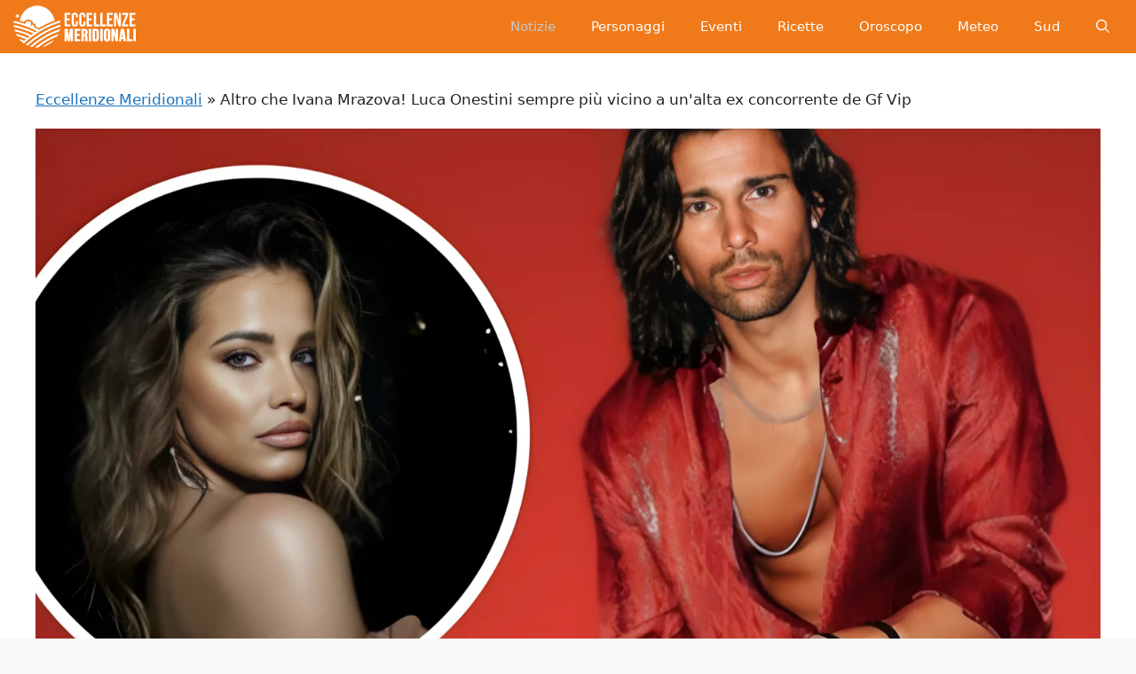

--- FILE ---
content_type: text/html; charset=UTF-8
request_url: https://eccellenzemeridionali.it/2023/05/10/altro-che-ivana-mrazova-luca-onestini-sempre-piu-vicino-a-unalta-ex-concorrente-de-gf-vip/
body_size: 12058
content:
<!DOCTYPE html><html lang="it-IT"><head><script data-no-optimize="1">var litespeed_docref=sessionStorage.getItem("litespeed_docref");litespeed_docref&&(Object.defineProperty(document,"referrer",{get:function(){return litespeed_docref}}),sessionStorage.removeItem("litespeed_docref"));</script> <meta charset="UTF-8"><link data-optimized="2" rel="stylesheet" href="https://eccellenzemeridionali.it/wp-content/litespeed/css/fa50a1d573bb5bf3223d49bc58b40d9e.css?ver=a57c0" /><meta name='robots' content='index, follow, max-image-preview:large, max-snippet:-1, max-video-preview:-1' /><meta name="viewport" content="width=device-width, initial-scale=1"><title>Altro che Ivana Mrazova! Luca Onestini sempre più vicino a un&#039;alta ex concorrente de Gf Vip</title><meta name="description" content="Nessun ritorno di fiamma per Luca Onestini e Ivana Mrazova: lui è sempre più vicino a un&#039;altra concorrente dell&#039;ultima edizione del Grande Fratello Vip" /><link rel="canonical" href="https://eccellenzemeridionali.it/2023/05/10/altro-che-ivana-mrazova-luca-onestini-sempre-piu-vicino-a-unalta-ex-concorrente-de-gf-vip/" /><meta property="og:locale" content="it_IT" /><meta property="og:type" content="article" /><meta property="og:title" content="Altro che Ivana Mrazova! Luca Onestini sempre più vicino a un&#039;alta ex concorrente de Gf Vip" /><meta property="og:description" content="Nessun ritorno di fiamma per Luca Onestini e Ivana Mrazova: lui è sempre più vicino a un&#039;altra concorrente dell&#039;ultima edizione del Grande Fratello Vip" /><meta property="og:url" content="https://eccellenzemeridionali.it/2023/05/10/altro-che-ivana-mrazova-luca-onestini-sempre-piu-vicino-a-unalta-ex-concorrente-de-gf-vip/" /><meta property="og:site_name" content="Eccellenze Meridionali" /><meta property="article:publisher" content="https://www.facebook.com/EccellenzeMeridionali" /><meta property="article:published_time" content="2023-05-10T08:41:48+00:00" /><meta property="og:image" content="https://eccellenzemeridionali.it/wp-content/uploads/2023/05/eccellenze-meridionali-altro-che-ivana-mrazova-luca-onestini-sempre-piu-vicino-a-unalta-ex-concorrente-de-gf-vip-1024x550.png" /><meta property="og:image:width" content="1024" /><meta property="og:image:height" content="550" /><meta property="og:image:type" content="image/png" /><meta name="author" content="Victoria Borriello" /><meta name="twitter:card" content="summary_large_image" /><meta name="twitter:label1" content="Scritto da" /><meta name="twitter:data1" content="Victoria Borriello" /><meta name="twitter:label2" content="Tempo di lettura stimato" /><meta name="twitter:data2" content="2 minuti" /> <script type="application/ld+json" class="yoast-schema-graph">{"@context":"https://schema.org","@graph":[{"@type":"NewsArticle","@id":"https://eccellenzemeridionali.it/2023/05/10/altro-che-ivana-mrazova-luca-onestini-sempre-piu-vicino-a-unalta-ex-concorrente-de-gf-vip/#article","isPartOf":{"@id":"https://eccellenzemeridionali.it/2023/05/10/altro-che-ivana-mrazova-luca-onestini-sempre-piu-vicino-a-unalta-ex-concorrente-de-gf-vip/"},"author":{"name":"Victoria Borriello","@id":"https://eccellenzemeridionali.it/#/schema/person/699f60daf01b76441724b75a1f7d9d33"},"headline":"Altro che Ivana Mrazova! Luca Onestini sempre più vicino a un'alta ex concorrente de Gf Vip","datePublished":"2023-05-10T08:41:48+00:00","dateModified":"2023-05-10T08:41:48+00:00","mainEntityOfPage":{"@id":"https://eccellenzemeridionali.it/2023/05/10/altro-che-ivana-mrazova-luca-onestini-sempre-piu-vicino-a-unalta-ex-concorrente-de-gf-vip/"},"wordCount":439,"publisher":{"@id":"https://eccellenzemeridionali.it/#organization"},"image":{"@id":"https://eccellenzemeridionali.it/2023/05/10/altro-che-ivana-mrazova-luca-onestini-sempre-piu-vicino-a-unalta-ex-concorrente-de-gf-vip/#primaryimage"},"thumbnailUrl":"https://eccellenzemeridionali.it/wp-content/uploads/2023/05/eccellenze-meridionali-altro-che-ivana-mrazova-luca-onestini-sempre-piu-vicino-a-unalta-ex-concorrente-de-gf-vip.png","keywords":["Ivana Mrazova","Luca Onestini"],"articleSection":["News"],"inLanguage":"it-IT"},{"@type":"WebPage","@id":"https://eccellenzemeridionali.it/2023/05/10/altro-che-ivana-mrazova-luca-onestini-sempre-piu-vicino-a-unalta-ex-concorrente-de-gf-vip/","url":"https://eccellenzemeridionali.it/2023/05/10/altro-che-ivana-mrazova-luca-onestini-sempre-piu-vicino-a-unalta-ex-concorrente-de-gf-vip/","name":"Altro che Ivana Mrazova! Luca Onestini sempre più vicino a un'alta ex concorrente de Gf Vip","isPartOf":{"@id":"https://eccellenzemeridionali.it/#website"},"primaryImageOfPage":{"@id":"https://eccellenzemeridionali.it/2023/05/10/altro-che-ivana-mrazova-luca-onestini-sempre-piu-vicino-a-unalta-ex-concorrente-de-gf-vip/#primaryimage"},"image":{"@id":"https://eccellenzemeridionali.it/2023/05/10/altro-che-ivana-mrazova-luca-onestini-sempre-piu-vicino-a-unalta-ex-concorrente-de-gf-vip/#primaryimage"},"thumbnailUrl":"https://eccellenzemeridionali.it/wp-content/uploads/2023/05/eccellenze-meridionali-altro-che-ivana-mrazova-luca-onestini-sempre-piu-vicino-a-unalta-ex-concorrente-de-gf-vip.png","datePublished":"2023-05-10T08:41:48+00:00","dateModified":"2023-05-10T08:41:48+00:00","description":"Nessun ritorno di fiamma per Luca Onestini e Ivana Mrazova: lui è sempre più vicino a un'altra concorrente dell'ultima edizione del Grande Fratello Vip","breadcrumb":{"@id":"https://eccellenzemeridionali.it/2023/05/10/altro-che-ivana-mrazova-luca-onestini-sempre-piu-vicino-a-unalta-ex-concorrente-de-gf-vip/#breadcrumb"},"inLanguage":"it-IT","potentialAction":[{"@type":"ReadAction","target":["https://eccellenzemeridionali.it/2023/05/10/altro-che-ivana-mrazova-luca-onestini-sempre-piu-vicino-a-unalta-ex-concorrente-de-gf-vip/"]}]},{"@type":"ImageObject","inLanguage":"it-IT","@id":"https://eccellenzemeridionali.it/2023/05/10/altro-che-ivana-mrazova-luca-onestini-sempre-piu-vicino-a-unalta-ex-concorrente-de-gf-vip/#primaryimage","url":"https://eccellenzemeridionali.it/wp-content/uploads/2023/05/eccellenze-meridionali-altro-che-ivana-mrazova-luca-onestini-sempre-piu-vicino-a-unalta-ex-concorrente-de-gf-vip.png","contentUrl":"https://eccellenzemeridionali.it/wp-content/uploads/2023/05/eccellenze-meridionali-altro-che-ivana-mrazova-luca-onestini-sempre-piu-vicino-a-unalta-ex-concorrente-de-gf-vip.png","width":3600,"height":1932},{"@type":"BreadcrumbList","@id":"https://eccellenzemeridionali.it/2023/05/10/altro-che-ivana-mrazova-luca-onestini-sempre-piu-vicino-a-unalta-ex-concorrente-de-gf-vip/#breadcrumb","itemListElement":[{"@type":"ListItem","position":1,"name":"Eccellenze Meridionali","item":"https://eccellenzemeridionali.it/"},{"@type":"ListItem","position":2,"name":"Altro che Ivana Mrazova! Luca Onestini sempre più vicino a un'alta ex concorrente de Gf Vip"}]},{"@type":"WebSite","@id":"https://eccellenzemeridionali.it/#website","url":"https://eccellenzemeridionali.it/","name":"Eccellenze Meridionali","description":"Notizie, informazioni, eventi e curiosità dall&#039;Italia e dal Sud Italia","publisher":{"@id":"https://eccellenzemeridionali.it/#organization"},"potentialAction":[{"@type":"SearchAction","target":{"@type":"EntryPoint","urlTemplate":"https://eccellenzemeridionali.it/?s={search_term_string}"},"query-input":{"@type":"PropertyValueSpecification","valueRequired":true,"valueName":"search_term_string"}}],"inLanguage":"it-IT"},{"@type":"Organization","@id":"https://eccellenzemeridionali.it/#organization","name":"Eccellenze Meridionali","url":"https://eccellenzemeridionali.it/","logo":{"@type":"ImageObject","inLanguage":"it-IT","@id":"https://eccellenzemeridionali.it/#/schema/logo/image/","url":"https://eccellenzemeridionali.it/wp-content/uploads/2019/10/preview.png","contentUrl":"https://eccellenzemeridionali.it/wp-content/uploads/2019/10/preview.png","width":1024,"height":177,"caption":"Eccellenze Meridionali"},"image":{"@id":"https://eccellenzemeridionali.it/#/schema/logo/image/"},"sameAs":["https://www.facebook.com/EccellenzeMeridionali"]},{"@type":"Person","@id":"https://eccellenzemeridionali.it/#/schema/person/699f60daf01b76441724b75a1f7d9d33","name":"Victoria Borriello","image":{"@type":"ImageObject","inLanguage":"it-IT","@id":"https://eccellenzemeridionali.it/#/schema/person/image/","url":"https://eccellenzemeridionali.it/wp-content/litespeed/avatar/a7c071faa16ed768d3f305406921b4a6.jpg?ver=1769795164","contentUrl":"https://eccellenzemeridionali.it/wp-content/litespeed/avatar/a7c071faa16ed768d3f305406921b4a6.jpg?ver=1769795164","caption":"Victoria Borriello"},"url":"https://eccellenzemeridionali.it/author/victoria-borriello/"}]}</script> <link rel="amphtml" href="https://eccellenzemeridionali.it/2023/05/10/altro-che-ivana-mrazova-luca-onestini-sempre-piu-vicino-a-unalta-ex-concorrente-de-gf-vip/?amp" /><meta name="generator" content="AMP for WP 1.1.2"/><link rel="alternate" type="application/rss+xml" title="Eccellenze Meridionali &raquo; Feed" href="https://eccellenzemeridionali.it/feed/" /><link rel="alternate" type="application/rss+xml" title="Eccellenze Meridionali &raquo; Feed dei commenti" href="https://eccellenzemeridionali.it/comments/feed/" /><link rel="alternate" type="application/rss+xml" title="Eccellenze Meridionali &raquo; Altro che Ivana Mrazova! Luca Onestini sempre più vicino a un&#039;alta ex concorrente de Gf Vip Feed dei commenti" href="https://eccellenzemeridionali.it/2023/05/10/altro-che-ivana-mrazova-luca-onestini-sempre-piu-vicino-a-unalta-ex-concorrente-de-gf-vip/feed/" /><link rel="https://api.w.org/" href="https://eccellenzemeridionali.it/wp-json/" /><link rel="alternate" title="JSON" type="application/json" href="https://eccellenzemeridionali.it/wp-json/wp/v2/posts/112204" /><link rel="EditURI" type="application/rsd+xml" title="RSD" href="https://eccellenzemeridionali.it/xmlrpc.php?rsd" /><meta name="generator" content="WordPress 6.7.4" /><link rel='shortlink' href='https://eccellenzemeridionali.it/?p=112204' /><link rel="alternate" title="oEmbed (JSON)" type="application/json+oembed" href="https://eccellenzemeridionali.it/wp-json/oembed/1.0/embed?url=https%3A%2F%2Feccellenzemeridionali.it%2F2023%2F05%2F10%2Faltro-che-ivana-mrazova-luca-onestini-sempre-piu-vicino-a-unalta-ex-concorrente-de-gf-vip%2F" /><link rel="alternate" title="oEmbed (XML)" type="text/xml+oembed" href="https://eccellenzemeridionali.it/wp-json/oembed/1.0/embed?url=https%3A%2F%2Feccellenzemeridionali.it%2F2023%2F05%2F10%2Faltro-che-ivana-mrazova-luca-onestini-sempre-piu-vicino-a-unalta-ex-concorrente-de-gf-vip%2F&#038;format=xml" /> <script type="litespeed/javascript">window.PerfectyPushOptions={path:"https://eccellenzemeridionali.it/wp-content/plugins/perfecty-push-notifications/public/js",dialogTitle:"Vuoi ricevere le notifiche?",dialogSubmit:"Continua",dialogCancel:"Non adesso",settingsTitle:"Preferenze per le notifiche",settingsOptIn:"Voglio ricevere le notifiche",settingsUpdateError:"Impossibile modificare la preferenza, riprova",serverUrl:"https://eccellenzemeridionali.it/wp-json/perfecty-push",vapidPublicKey:"BFeJ3LMEQhghndX9YMkqZT7PJicry7MkGZINcnguO4_PXBVCn327nXxgk05NQnq-gLxI6ZNd0m8QekL8NNac80E",token:"383db5f8bc",tokenHeader:"X-WP-Nonce",enabled:!0,unregisterConflicts:!0,serviceWorkerScope:"/perfecty/push",loggerLevel:"debug",loggerVerbose:!0,hideBellAfterSubscribe:!1,askPermissionsDirectly:!0,unregisterConflictsExpression:"(OneSignalSDKWorker|wonderpush-worker-loader|webpushr-sw|subscribers-com\/firebase-messaging-sw|gravitec-net-web-push-notifications|push_notification_sw)",promptIconUrl:"https://eccellenzemeridionali.it/wp-content/uploads/2023/05/eccellenze-logo-arancione.png",visitsToDisplayPrompt:0}</script> <link rel="pingback" href="https://eccellenzemeridionali.it/xmlrpc.php"><link rel="icon" href="https://eccellenzemeridionali.it/wp-content/uploads/2019/10/cropped-20139590_235497120304526_5314147771220494409_n-e1569937047309-1-150x150.jpg" sizes="32x32" /><link rel="icon" href="https://eccellenzemeridionali.it/wp-content/uploads/2019/10/cropped-20139590_235497120304526_5314147771220494409_n-e1569937047309-1-300x300.jpg" sizes="192x192" /><link rel="apple-touch-icon" href="https://eccellenzemeridionali.it/wp-content/uploads/2019/10/cropped-20139590_235497120304526_5314147771220494409_n-e1569937047309-1-300x300.jpg" /><meta name="msapplication-TileImage" content="https://eccellenzemeridionali.it/wp-content/uploads/2019/10/cropped-20139590_235497120304526_5314147771220494409_n-e1569937047309-1-300x300.jpg" /></head><body class="post-template-default single single-post postid-112204 single-format-standard wp-custom-logo wp-embed-responsive no-sidebar nav-float-right one-container header-aligned-center dropdown-hover featured-image-active" itemtype="https://schema.org/Blog" itemscope>
<a class="screen-reader-text skip-link" href="#content" title="Vai al contenuto">Vai al contenuto</a><header class="site-header grid-container has-inline-mobile-toggle" id="masthead" aria-label="Sito"  itemtype="https://schema.org/WPHeader" itemscope><div class="inside-header grid-container"><div class="site-logo">
<a href="https://eccellenzemeridionali.it/" rel="home">
<img  class="header-image is-logo-image" alt="Eccellenze Meridionali" src="https://eccellenzemeridionali.it/wp-content/uploads/2022/08/cropped-logomobile1.png" srcset="https://eccellenzemeridionali.it/wp-content/uploads/2022/08/cropped-logomobile1.png 1x, https://eccellenzemeridionali.it/wp-content/uploads/2022/08/cropped-logomobile1.png 2x" width="140" height="48" />
</a></div><nav class="main-navigation mobile-menu-control-wrapper" id="mobile-menu-control-wrapper" aria-label="Attiva/Disattiva dispositivi mobili"><div class="menu-bar-items">	<span class="menu-bar-item">
<a href="#" role="button" aria-label="Apri ricerca" data-gpmodal-trigger="gp-search"><span class="gp-icon icon-search"><svg viewbox="0 0 512 512" aria-hidden="true" xmlns="http://www.w3.org/2000/svg" width="1em" height="1em"><path fill-rule="evenodd" clip-rule="evenodd" d="M208 48c-88.366 0-160 71.634-160 160s71.634 160 160 160 160-71.634 160-160S296.366 48 208 48zM0 208C0 93.125 93.125 0 208 0s208 93.125 208 208c0 48.741-16.765 93.566-44.843 129.024l133.826 134.018c9.366 9.379 9.355 24.575-.025 33.941-9.379 9.366-24.575 9.355-33.941-.025L337.238 370.987C301.747 399.167 256.839 416 208 416 93.125 416 0 322.875 0 208z" /></svg><svg viewbox="0 0 512 512" aria-hidden="true" xmlns="http://www.w3.org/2000/svg" width="1em" height="1em"><path d="M71.029 71.029c9.373-9.372 24.569-9.372 33.942 0L256 222.059l151.029-151.03c9.373-9.372 24.569-9.372 33.942 0 9.372 9.373 9.372 24.569 0 33.942L289.941 256l151.03 151.029c9.372 9.373 9.372 24.569 0 33.942-9.373 9.372-24.569 9.372-33.942 0L256 289.941l-151.029 151.03c-9.373 9.372-24.569 9.372-33.942 0-9.372-9.373-9.372-24.569 0-33.942L222.059 256 71.029 104.971c-9.372-9.373-9.372-24.569 0-33.942z" /></svg></span></a>
</span></div>		<button data-nav="site-navigation" class="menu-toggle" aria-controls="primary-menu" aria-expanded="false">
<span class="gp-icon icon-menu-bars"><svg viewbox="0 0 512 512" aria-hidden="true" xmlns="http://www.w3.org/2000/svg" width="1em" height="1em"><path d="M0 96c0-13.255 10.745-24 24-24h464c13.255 0 24 10.745 24 24s-10.745 24-24 24H24c-13.255 0-24-10.745-24-24zm0 160c0-13.255 10.745-24 24-24h464c13.255 0 24 10.745 24 24s-10.745 24-24 24H24c-13.255 0-24-10.745-24-24zm0 160c0-13.255 10.745-24 24-24h464c13.255 0 24 10.745 24 24s-10.745 24-24 24H24c-13.255 0-24-10.745-24-24z" /></svg><svg viewbox="0 0 512 512" aria-hidden="true" xmlns="http://www.w3.org/2000/svg" width="1em" height="1em"><path d="M71.029 71.029c9.373-9.372 24.569-9.372 33.942 0L256 222.059l151.029-151.03c9.373-9.372 24.569-9.372 33.942 0 9.372 9.373 9.372 24.569 0 33.942L289.941 256l151.03 151.029c9.372 9.373 9.372 24.569 0 33.942-9.373 9.372-24.569 9.372-33.942 0L256 289.941l-151.029 151.03c-9.373 9.372-24.569 9.372-33.942 0-9.372-9.373-9.372-24.569 0-33.942L222.059 256 71.029 104.971c-9.372-9.373-9.372-24.569 0-33.942z" /></svg></span><span class="screen-reader-text">Menu</span>		</button></nav><nav class="main-navigation has-menu-bar-items sub-menu-right" id="site-navigation" aria-label="Principale"  itemtype="https://schema.org/SiteNavigationElement" itemscope><div class="inside-navigation grid-container">
<button class="menu-toggle" aria-controls="primary-menu" aria-expanded="false">
<span class="gp-icon icon-menu-bars"><svg viewbox="0 0 512 512" aria-hidden="true" xmlns="http://www.w3.org/2000/svg" width="1em" height="1em"><path d="M0 96c0-13.255 10.745-24 24-24h464c13.255 0 24 10.745 24 24s-10.745 24-24 24H24c-13.255 0-24-10.745-24-24zm0 160c0-13.255 10.745-24 24-24h464c13.255 0 24 10.745 24 24s-10.745 24-24 24H24c-13.255 0-24-10.745-24-24zm0 160c0-13.255 10.745-24 24-24h464c13.255 0 24 10.745 24 24s-10.745 24-24 24H24c-13.255 0-24-10.745-24-24z" /></svg><svg viewbox="0 0 512 512" aria-hidden="true" xmlns="http://www.w3.org/2000/svg" width="1em" height="1em"><path d="M71.029 71.029c9.373-9.372 24.569-9.372 33.942 0L256 222.059l151.029-151.03c9.373-9.372 24.569-9.372 33.942 0 9.372 9.373 9.372 24.569 0 33.942L289.941 256l151.03 151.029c9.372 9.373 9.372 24.569 0 33.942-9.373 9.372-24.569 9.372-33.942 0L256 289.941l-151.029 151.03c-9.373 9.372-24.569 9.372-33.942 0-9.372-9.373-9.372-24.569 0-33.942L222.059 256 71.029 104.971c-9.372-9.373-9.372-24.569 0-33.942z" /></svg></span><span class="mobile-menu">Menu</span>				</button><div id="primary-menu" class="main-nav"><ul id="menu-menu-principale" class="menu sf-menu"><li id="menu-item-2499" class="menu-item menu-item-type-taxonomy menu-item-object-category current-post-ancestor current-menu-parent current-post-parent menu-item-2499"><a href="https://eccellenzemeridionali.it/news/">Notizie</a></li><li id="menu-item-2504" class="menu-item menu-item-type-taxonomy menu-item-object-category menu-item-2504"><a href="https://eccellenzemeridionali.it/personaggi/">Personaggi</a></li><li id="menu-item-3457" class="menu-item menu-item-type-taxonomy menu-item-object-category menu-item-3457"><a href="https://eccellenzemeridionali.it/eventi/">Eventi</a></li><li id="menu-item-3439" class="menu-item menu-item-type-taxonomy menu-item-object-category menu-item-3439"><a href="https://eccellenzemeridionali.it/ricette/">Ricette</a></li><li id="menu-item-87186" class="menu-item menu-item-type-taxonomy menu-item-object-category menu-item-87186"><a href="https://eccellenzemeridionali.it/oroscopo/">Oroscopo</a></li><li id="menu-item-87187" class="menu-item menu-item-type-taxonomy menu-item-object-category menu-item-87187"><a href="https://eccellenzemeridionali.it/meteo/">Meteo</a></li><li id="menu-item-87188" class="menu-item menu-item-type-taxonomy menu-item-object-category menu-item-87188"><a href="https://eccellenzemeridionali.it/sud-italia/">Sud</a></li></ul></div><div class="menu-bar-items">	<span class="menu-bar-item">
<a href="#" role="button" aria-label="Apri ricerca" data-gpmodal-trigger="gp-search"><span class="gp-icon icon-search"><svg viewbox="0 0 512 512" aria-hidden="true" xmlns="http://www.w3.org/2000/svg" width="1em" height="1em"><path fill-rule="evenodd" clip-rule="evenodd" d="M208 48c-88.366 0-160 71.634-160 160s71.634 160 160 160 160-71.634 160-160S296.366 48 208 48zM0 208C0 93.125 93.125 0 208 0s208 93.125 208 208c0 48.741-16.765 93.566-44.843 129.024l133.826 134.018c9.366 9.379 9.355 24.575-.025 33.941-9.379 9.366-24.575 9.355-33.941-.025L337.238 370.987C301.747 399.167 256.839 416 208 416 93.125 416 0 322.875 0 208z" /></svg><svg viewbox="0 0 512 512" aria-hidden="true" xmlns="http://www.w3.org/2000/svg" width="1em" height="1em"><path d="M71.029 71.029c9.373-9.372 24.569-9.372 33.942 0L256 222.059l151.029-151.03c9.373-9.372 24.569-9.372 33.942 0 9.372 9.373 9.372 24.569 0 33.942L289.941 256l151.03 151.029c9.372 9.373 9.372 24.569 0 33.942-9.373 9.372-24.569 9.372-33.942 0L256 289.941l-151.029 151.03c-9.373 9.372-24.569 9.372-33.942 0-9.372-9.373-9.372-24.569 0-33.942L222.059 256 71.029 104.971c-9.372-9.373-9.372-24.569 0-33.942z" /></svg></span></a>
</span></div></div></nav></div></header><div class="site grid-container container hfeed" id="page"><div class="site-content" id="content"><div class="content-area" id="primary"><main class="site-main" id="main"><p id="breadcrumbs"><span><span><a href="https://eccellenzemeridionali.it/">Eccellenze Meridionali</a></span> » <span class="breadcrumb_last" aria-current="page">Altro che Ivana Mrazova! Luca Onestini sempre più vicino a un'alta ex concorrente de Gf Vip</span></span></p><article id="post-112204" class="post-112204 post type-post status-publish format-standard has-post-thumbnail hentry category-news tag-ivana-mrazova tag-luca-onestini" itemtype="https://schema.org/CreativeWork" itemscope><div class="inside-article"><div class="featured-image page-header-image-single grid-container grid-parent">
<img width="3600" height="1932" src="https://eccellenzemeridionali.it/wp-content/uploads/2023/05/eccellenze-meridionali-altro-che-ivana-mrazova-luca-onestini-sempre-piu-vicino-a-unalta-ex-concorrente-de-gf-vip.png.webp" class="attachment-full size-full wp-post-image" alt="" itemprop="image" decoding="async" fetchpriority="high" srcset="https://eccellenzemeridionali.it/wp-content/uploads/2023/05/eccellenze-meridionali-altro-che-ivana-mrazova-luca-onestini-sempre-piu-vicino-a-unalta-ex-concorrente-de-gf-vip.png.webp 3600w, https://eccellenzemeridionali.it/wp-content/uploads/2023/05/eccellenze-meridionali-altro-che-ivana-mrazova-luca-onestini-sempre-piu-vicino-a-unalta-ex-concorrente-de-gf-vip-300x161.png.webp 300w, https://eccellenzemeridionali.it/wp-content/uploads/2023/05/eccellenze-meridionali-altro-che-ivana-mrazova-luca-onestini-sempre-piu-vicino-a-unalta-ex-concorrente-de-gf-vip-1024x550.png.webp 1024w, https://eccellenzemeridionali.it/wp-content/uploads/2023/05/eccellenze-meridionali-altro-che-ivana-mrazova-luca-onestini-sempre-piu-vicino-a-unalta-ex-concorrente-de-gf-vip-768x412.png.webp 768w, https://eccellenzemeridionali.it/wp-content/uploads/2023/05/eccellenze-meridionali-altro-che-ivana-mrazova-luca-onestini-sempre-piu-vicino-a-unalta-ex-concorrente-de-gf-vip-1536x824.png.webp 1536w, https://eccellenzemeridionali.it/wp-content/uploads/2023/05/eccellenze-meridionali-altro-che-ivana-mrazova-luca-onestini-sempre-piu-vicino-a-unalta-ex-concorrente-de-gf-vip-2048x1099.png.webp 2048w, https://eccellenzemeridionali.it/wp-content/uploads/2023/05/eccellenze-meridionali-altro-che-ivana-mrazova-luca-onestini-sempre-piu-vicino-a-unalta-ex-concorrente-de-gf-vip-696x374.png.webp 696w, https://eccellenzemeridionali.it/wp-content/uploads/2023/05/eccellenze-meridionali-altro-che-ivana-mrazova-luca-onestini-sempre-piu-vicino-a-unalta-ex-concorrente-de-gf-vip-1068x573.png.webp 1068w, https://eccellenzemeridionali.it/wp-content/uploads/2023/05/eccellenze-meridionali-altro-che-ivana-mrazova-luca-onestini-sempre-piu-vicino-a-unalta-ex-concorrente-de-gf-vip-1920x1030.png.webp 1920w, https://eccellenzemeridionali.it/wp-content/uploads/2023/05/eccellenze-meridionali-altro-che-ivana-mrazova-luca-onestini-sempre-piu-vicino-a-unalta-ex-concorrente-de-gf-vip-783x420.png.webp 783w" sizes="(max-width: 3600px) 100vw, 3600px" /></div><header class="entry-header" aria-label="Contenuto"><h1 class="entry-title" itemprop="headline">Altro che Ivana Mrazova! Luca Onestini sempre più vicino a un'alta ex concorrente de Gf Vip</h1><div class="entry-meta">
<span class="posted-on"><time class="entry-date published" datetime="2023-05-10T10:41:48+02:00" itemprop="datePublished">10 Maggio 2023</time></span> <span class="byline">di <span class="author vcard" itemprop="author" itemtype="https://schema.org/Person" itemscope><a class="url fn n" href="https://eccellenzemeridionali.it/author/victoria-borriello/" title="Visualizza tutti gli articoli di Victoria Borriello" rel="author" itemprop="url"><span class="author-name" itemprop="name">Victoria Borriello</span></a></span></span></div></header><div class="entry-content" itemprop="text"><p><strong>Nessun ritorno di fiamma per Luca Onestini e Ivana Mrazova: lui è sempre più vicino a un'altra concorrente dell'ultima edizione del Grande Fratello Vip</strong></p><p>Nel 2017 Luca Onestini e Ivana Mrazova, entrano nella casa del Grande Fratelo Vip, ai tempi felicemente fidanzati. Nella casa però, soprattutto dopo la rottura in diretta di Luca, iniziano ad avvicinarsi sempre di più, ma Ivana per rispetto alla situazione che aveva all'esterno, non si è mai spinta oltre se non una volta usciti fuori dal programma. I due hanno avuto una bellissima storia d'amore e sembra che a metterla a dura prova sia stata l'emergenza sanitaria in quanto la ragazza ha dovuto fare i conti con diversi lutti in cui ha sentito poco il supporto del suo compagno che sembra, almeno per quanto ha dichiarato la stessa nella casa quest'anno, non averla mai capita fino in fondo.</p><p>Ecco allora che i due si allontanano e Luca inizia ad avere anche altre storie, ma quando torna nella casa conferma che ha sempre immaginato Ivana come unica donna della sua vita e madre dei suoi figli. Il loro distacco, con un bacio a stampo, ha fatto sperare ai fan che proprio come si erano innamorati in quella casa, la stessa li avesse riunito dopo tantissimi anni. Purtroppo per i sognatori romantici, il lieto fino questa volta non c'è stato.</p><h2>Luca Onestini vicino ad un'ex gieffina: altro che ritorno di fiamma con Ivana Mrazova!</h2><p>Tutto faceva presupporre, dal loro saluto nella casa, che una volta terminato il programma si sarebbero rivisti e avrebbero dato una seconda possibilità al loro rapporto. Il loro video a Milano ha fatto presupporre che presto avrebbero annunciato non solo il ritorno della coppia, ma anche che sarebbero stato pronti alla convivenza e a porre basi solide per quel futuro insieme che avevano tanto desiderato. Eppure sembra che non sarà così.</p><p>Secondo il settimanale diretto da Alfonso Signorini, Chi, Ivana sembra essere ormai impegnata nella conoscenza di un ricco imprenditore, mentre Luca Onestini è sempre più vicino ad un ex concorrente del programma. Non ci riferiamo ad Oriana che, oltre ad essere fidanzata con Daniele ha sempre dichiarato di vedere Onestini come il suo migliore amico. Sembra che a farsi sempre più spazio nella sua vita, secondo il conduttore e direttore, sia Nicole Murgia, ex concorrente del Grande Fratello Vip che ovviamente, proprio come Luca, faceva parte del gruppo degli spartani. Solo amicizia o c'è del tenero?</p><p><strong>LEGGI ANCHE&gt;&gt;&gt;<a href="https://eccellenzemeridionali.it/2023/04/13/back-to-school-federica-panicucci-sceglie-luca-onestini-come-ripetente-al-vetriolo-i-fan-di-nikita-e-soleil/">Back to School, Federica Panicucci sceglie Luca Onestini come ripetente: al vetriolo i fan di Nikita e Soleil</a></strong></p></div><footer class="entry-meta" aria-label="Contenuto dei meta">
<span class="cat-links"><span class="gp-icon icon-categories"><svg viewbox="0 0 512 512" aria-hidden="true" xmlns="http://www.w3.org/2000/svg" width="1em" height="1em"><path d="M0 112c0-26.51 21.49-48 48-48h110.014a48 48 0 0143.592 27.907l12.349 26.791A16 16 0 00228.486 128H464c26.51 0 48 21.49 48 48v224c0 26.51-21.49 48-48 48H48c-26.51 0-48-21.49-48-48V112z" /></svg></span><span class="screen-reader-text">Categorie </span><a href="https://eccellenzemeridionali.it/news/" rel="category tag">News</a></span> <span class="tags-links"><span class="gp-icon icon-tags"><svg viewbox="0 0 512 512" aria-hidden="true" xmlns="http://www.w3.org/2000/svg" width="1em" height="1em"><path d="M20 39.5c-8.836 0-16 7.163-16 16v176c0 4.243 1.686 8.313 4.687 11.314l224 224c6.248 6.248 16.378 6.248 22.626 0l176-176c6.244-6.244 6.25-16.364.013-22.615l-223.5-224A15.999 15.999 0 00196.5 39.5H20zm56 96c0-13.255 10.745-24 24-24s24 10.745 24 24-10.745 24-24 24-24-10.745-24-24z"/><path d="M259.515 43.015c4.686-4.687 12.284-4.687 16.97 0l228 228c4.686 4.686 4.686 12.284 0 16.97l-180 180c-4.686 4.687-12.284 4.687-16.97 0-4.686-4.686-4.686-12.284 0-16.97L479.029 279.5 259.515 59.985c-4.686-4.686-4.686-12.284 0-16.97z" /></svg></span><span class="screen-reader-text">Tag </span><a href="https://eccellenzemeridionali.it/info/ivana-mrazova/" rel="tag">Ivana Mrazova</a>, <a href="https://eccellenzemeridionali.it/info/luca-onestini/" rel="tag">Luca Onestini</a></span><nav id="nav-below" class="post-navigation" aria-label="Articoli"><div class="nav-previous"><span class="gp-icon icon-arrow-left"><svg viewbox="0 0 192 512" aria-hidden="true" xmlns="http://www.w3.org/2000/svg" width="1em" height="1em" fill-rule="evenodd" clip-rule="evenodd" stroke-linejoin="round" stroke-miterlimit="1.414"><path d="M178.425 138.212c0 2.265-1.133 4.813-2.832 6.512L64.276 256.001l111.317 111.277c1.7 1.7 2.832 4.247 2.832 6.513 0 2.265-1.133 4.813-2.832 6.512L161.43 394.46c-1.7 1.7-4.249 2.832-6.514 2.832-2.266 0-4.816-1.133-6.515-2.832L16.407 262.514c-1.699-1.7-2.832-4.248-2.832-6.513 0-2.265 1.133-4.813 2.832-6.512l131.994-131.947c1.7-1.699 4.249-2.831 6.515-2.831 2.265 0 4.815 1.132 6.514 2.831l14.163 14.157c1.7 1.7 2.832 3.965 2.832 6.513z" fill-rule="nonzero" /></svg></span><span class="prev"><a href="https://eccellenzemeridionali.it/2023/05/10/barbara-durso-fa-tremare-i-vertici-di-mediaset-il-linguaggio-della-sua-trasmissione-e-eccessivo/" rel="prev">Barbara d'Urso fa tremare i vertici di Mediaset: il linguaggio della sua trasmissione è eccessivo</a></span></div><div class="nav-next"><span class="gp-icon icon-arrow-right"><svg viewbox="0 0 192 512" aria-hidden="true" xmlns="http://www.w3.org/2000/svg" width="1em" height="1em" fill-rule="evenodd" clip-rule="evenodd" stroke-linejoin="round" stroke-miterlimit="1.414"><path d="M178.425 256.001c0 2.266-1.133 4.815-2.832 6.515L43.599 394.509c-1.7 1.7-4.248 2.833-6.514 2.833s-4.816-1.133-6.515-2.833l-14.163-14.162c-1.699-1.7-2.832-3.966-2.832-6.515 0-2.266 1.133-4.815 2.832-6.515l111.317-111.316L16.407 144.685c-1.699-1.7-2.832-4.249-2.832-6.515s1.133-4.815 2.832-6.515l14.163-14.162c1.7-1.7 4.249-2.833 6.515-2.833s4.815 1.133 6.514 2.833l131.994 131.993c1.7 1.7 2.832 4.249 2.832 6.515z" fill-rule="nonzero" /></svg></span><span class="next"><a href="https://eccellenzemeridionali.it/2023/05/10/cristina-parodi-e-giorgio-gori-vacanza-bollente-a-formentera-scopriamo-tutto/" rel="next">Cristina Parodi e Giorgio Gori, vacanza bollente a Formentera: "Scopriamo tutto"</a></span></div></nav></footer></div></article></main></div></div></div><div class="site-footer grid-container"><div id="footer-widgets" class="site footer-widgets"><div class="footer-widgets-container grid-container"><div class="inside-footer-widgets"><div class="footer-widget-1"><aside id="block-3" class="widget inner-padding widget_block widget_text"><p class="has-text-align-center"><strong>Copyright © 2024 proprietà di Maledizioni SRLS - P.Iva IT0942841121O - pubblicita@eccellenzemeridionali.it<br><br><a href="https://eccellenzemeridionali.it/2017/12/30/privacy-e-cookie/" data-type="link" data-id="https://eccellenzemeridionali.it/2017/12/30/privacy-e-cookie/">INFORMAZIONI SUL SITO</a></strong></p></aside></div></div></div></div><footer class="site-info" aria-label="Sito"  itemtype="https://schema.org/WPFooter" itemscope><div class="inside-site-info grid-container"><div class="copyright-bar">
<span class="copyright">&copy; 2026 Eccellenze Meridionali</span> &bull; Creato con <a href="" itemprop="url">GeneratePress</a></div></div></footer></div> <script id="generate-a11y" type="litespeed/javascript">!function(){"use strict";if("querySelector"in document&&"addEventListener"in window){var e=document.body;e.addEventListener("mousedown",function(){e.classList.add("using-mouse")}),e.addEventListener("keydown",function(){e.classList.remove("using-mouse")})}}()</script> <div class="gp-modal gp-search-modal" id="gp-search"><div class="gp-modal__overlay" tabindex="-1" data-gpmodal-close><div class="gp-modal__container"><form role="search" method="get" class="search-modal-form" action="https://eccellenzemeridionali.it/">
<label class="screen-reader-text">Ricerca per:</label><div class="search-modal-fields">
<input type="search" class="search-field" placeholder="Cerca &hellip;" value="" name="s" />
<button aria-label="Cerca"><span class="gp-icon icon-search"><svg viewbox="0 0 512 512" aria-hidden="true" xmlns="http://www.w3.org/2000/svg" width="1em" height="1em"><path fill-rule="evenodd" clip-rule="evenodd" d="M208 48c-88.366 0-160 71.634-160 160s71.634 160 160 160 160-71.634 160-160S296.366 48 208 48zM0 208C0 93.125 93.125 0 208 0s208 93.125 208 208c0 48.741-16.765 93.566-44.843 129.024l133.826 134.018c9.366 9.379 9.355 24.575-.025 33.941-9.379 9.366-24.575 9.355-33.941-.025L337.238 370.987C301.747 399.167 256.839 416 208 416 93.125 416 0 322.875 0 208z" /></svg></span></button></div></form></div></div></div><!--[if lte IE 11]> <script src="https://eccellenzemeridionali.it/wp-content/themes/generatepress/assets/js/classList.min.js?ver=3.3.0" id="generate-classlist-js"></script> <![endif]--> <script id="generate-menu-js-extra" type="litespeed/javascript">var generatepressMenu={"toggleOpenedSubMenus":"1","openSubMenuLabel":"Apri Sottomenu","closeSubMenuLabel":"Chiudi Sottomenu"}</script> <script type="litespeed/javascript">window.GA_ID='G-8BHD0ZZFXY'</script><script src='https://eccellenzemeridionali.it/wp-content/plugins/flying-analytics/js/gtag.js' defer></script><script type="litespeed/javascript">window.dataLayer=window.dataLayer||[];function gtag(){dataLayer.push(arguments)}gtag('js',new Date());gtag('config','G-8BHD0ZZFXY')</script><script id="flying-scripts" type="litespeed/javascript">const loadScriptsTimer=setTimeout(loadScripts,4*1000);const userInteractionEvents=['click','mousemove','keydown','touchstart','touchmove','wheel'];userInteractionEvents.forEach(function(event){window.addEventListener(event,triggerScriptLoader,{passive:!0})});function triggerScriptLoader(){loadScripts();clearTimeout(loadScriptsTimer);userInteractionEvents.forEach(function(event){window.removeEventListener(event,triggerScriptLoader,{passive:!0})})}
function loadScripts(){document.querySelectorAll("script[data-type='lazy']").forEach(function(elem){elem.setAttribute("src",elem.getAttribute("data-src"))})}</script> <script data-no-optimize="1">!function(t,e){"object"==typeof exports&&"undefined"!=typeof module?module.exports=e():"function"==typeof define&&define.amd?define(e):(t="undefined"!=typeof globalThis?globalThis:t||self).LazyLoad=e()}(this,function(){"use strict";function e(){return(e=Object.assign||function(t){for(var e=1;e<arguments.length;e++){var n,a=arguments[e];for(n in a)Object.prototype.hasOwnProperty.call(a,n)&&(t[n]=a[n])}return t}).apply(this,arguments)}function i(t){return e({},it,t)}function o(t,e){var n,a="LazyLoad::Initialized",i=new t(e);try{n=new CustomEvent(a,{detail:{instance:i}})}catch(t){(n=document.createEvent("CustomEvent")).initCustomEvent(a,!1,!1,{instance:i})}window.dispatchEvent(n)}function l(t,e){return t.getAttribute(gt+e)}function c(t){return l(t,bt)}function s(t,e){return function(t,e,n){e=gt+e;null!==n?t.setAttribute(e,n):t.removeAttribute(e)}(t,bt,e)}function r(t){return s(t,null),0}function u(t){return null===c(t)}function d(t){return c(t)===vt}function f(t,e,n,a){t&&(void 0===a?void 0===n?t(e):t(e,n):t(e,n,a))}function _(t,e){nt?t.classList.add(e):t.className+=(t.className?" ":"")+e}function v(t,e){nt?t.classList.remove(e):t.className=t.className.replace(new RegExp("(^|\\s+)"+e+"(\\s+|$)")," ").replace(/^\s+/,"").replace(/\s+$/,"")}function g(t){return t.llTempImage}function b(t,e){!e||(e=e._observer)&&e.unobserve(t)}function p(t,e){t&&(t.loadingCount+=e)}function h(t,e){t&&(t.toLoadCount=e)}function n(t){for(var e,n=[],a=0;e=t.children[a];a+=1)"SOURCE"===e.tagName&&n.push(e);return n}function m(t,e){(t=t.parentNode)&&"PICTURE"===t.tagName&&n(t).forEach(e)}function a(t,e){n(t).forEach(e)}function E(t){return!!t[st]}function I(t){return t[st]}function y(t){return delete t[st]}function A(e,t){var n;E(e)||(n={},t.forEach(function(t){n[t]=e.getAttribute(t)}),e[st]=n)}function k(a,t){var i;E(a)&&(i=I(a),t.forEach(function(t){var e,n;e=a,(t=i[n=t])?e.setAttribute(n,t):e.removeAttribute(n)}))}function L(t,e,n){_(t,e.class_loading),s(t,ut),n&&(p(n,1),f(e.callback_loading,t,n))}function w(t,e,n){n&&t.setAttribute(e,n)}function x(t,e){w(t,ct,l(t,e.data_sizes)),w(t,rt,l(t,e.data_srcset)),w(t,ot,l(t,e.data_src))}function O(t,e,n){var a=l(t,e.data_bg_multi),i=l(t,e.data_bg_multi_hidpi);(a=at&&i?i:a)&&(t.style.backgroundImage=a,n=n,_(t=t,(e=e).class_applied),s(t,ft),n&&(e.unobserve_completed&&b(t,e),f(e.callback_applied,t,n)))}function N(t,e){!e||0<e.loadingCount||0<e.toLoadCount||f(t.callback_finish,e)}function C(t,e,n){t.addEventListener(e,n),t.llEvLisnrs[e]=n}function M(t){return!!t.llEvLisnrs}function z(t){if(M(t)){var e,n,a=t.llEvLisnrs;for(e in a){var i=a[e];n=e,i=i,t.removeEventListener(n,i)}delete t.llEvLisnrs}}function R(t,e,n){var a;delete t.llTempImage,p(n,-1),(a=n)&&--a.toLoadCount,v(t,e.class_loading),e.unobserve_completed&&b(t,n)}function T(o,r,c){var l=g(o)||o;M(l)||function(t,e,n){M(t)||(t.llEvLisnrs={});var a="VIDEO"===t.tagName?"loadeddata":"load";C(t,a,e),C(t,"error",n)}(l,function(t){var e,n,a,i;n=r,a=c,i=d(e=o),R(e,n,a),_(e,n.class_loaded),s(e,dt),f(n.callback_loaded,e,a),i||N(n,a),z(l)},function(t){var e,n,a,i;n=r,a=c,i=d(e=o),R(e,n,a),_(e,n.class_error),s(e,_t),f(n.callback_error,e,a),i||N(n,a),z(l)})}function G(t,e,n){var a,i,o,r,c;t.llTempImage=document.createElement("IMG"),T(t,e,n),E(c=t)||(c[st]={backgroundImage:c.style.backgroundImage}),o=n,r=l(a=t,(i=e).data_bg),c=l(a,i.data_bg_hidpi),(r=at&&c?c:r)&&(a.style.backgroundImage='url("'.concat(r,'")'),g(a).setAttribute(ot,r),L(a,i,o)),O(t,e,n)}function D(t,e,n){var a;T(t,e,n),a=e,e=n,(t=It[(n=t).tagName])&&(t(n,a),L(n,a,e))}function V(t,e,n){var a;a=t,(-1<yt.indexOf(a.tagName)?D:G)(t,e,n)}function F(t,e,n){var a;t.setAttribute("loading","lazy"),T(t,e,n),a=e,(e=It[(n=t).tagName])&&e(n,a),s(t,vt)}function j(t){t.removeAttribute(ot),t.removeAttribute(rt),t.removeAttribute(ct)}function P(t){m(t,function(t){k(t,Et)}),k(t,Et)}function S(t){var e;(e=At[t.tagName])?e(t):E(e=t)&&(t=I(e),e.style.backgroundImage=t.backgroundImage)}function U(t,e){var n;S(t),n=e,u(e=t)||d(e)||(v(e,n.class_entered),v(e,n.class_exited),v(e,n.class_applied),v(e,n.class_loading),v(e,n.class_loaded),v(e,n.class_error)),r(t),y(t)}function $(t,e,n,a){var i;n.cancel_on_exit&&(c(t)!==ut||"IMG"===t.tagName&&(z(t),m(i=t,function(t){j(t)}),j(i),P(t),v(t,n.class_loading),p(a,-1),r(t),f(n.callback_cancel,t,e,a)))}function q(t,e,n,a){var i,o,r=(o=t,0<=pt.indexOf(c(o)));s(t,"entered"),_(t,n.class_entered),v(t,n.class_exited),i=t,o=a,n.unobserve_entered&&b(i,o),f(n.callback_enter,t,e,a),r||V(t,n,a)}function H(t){return t.use_native&&"loading"in HTMLImageElement.prototype}function B(t,i,o){t.forEach(function(t){return(a=t).isIntersecting||0<a.intersectionRatio?q(t.target,t,i,o):(e=t.target,n=t,a=i,t=o,void(u(e)||(_(e,a.class_exited),$(e,n,a,t),f(a.callback_exit,e,n,t))));var e,n,a})}function J(e,n){var t;et&&!H(e)&&(n._observer=new IntersectionObserver(function(t){B(t,e,n)},{root:(t=e).container===document?null:t.container,rootMargin:t.thresholds||t.threshold+"px"}))}function K(t){return Array.prototype.slice.call(t)}function Q(t){return t.container.querySelectorAll(t.elements_selector)}function W(t){return c(t)===_t}function X(t,e){return e=t||Q(e),K(e).filter(u)}function Y(e,t){var n;(n=Q(e),K(n).filter(W)).forEach(function(t){v(t,e.class_error),r(t)}),t.update()}function t(t,e){var n,a,t=i(t);this._settings=t,this.loadingCount=0,J(t,this),n=t,a=this,Z&&window.addEventListener("online",function(){Y(n,a)}),this.update(e)}var Z="undefined"!=typeof window,tt=Z&&!("onscroll"in window)||"undefined"!=typeof navigator&&/(gle|ing|ro)bot|crawl|spider/i.test(navigator.userAgent),et=Z&&"IntersectionObserver"in window,nt=Z&&"classList"in document.createElement("p"),at=Z&&1<window.devicePixelRatio,it={elements_selector:".lazy",container:tt||Z?document:null,threshold:300,thresholds:null,data_src:"src",data_srcset:"srcset",data_sizes:"sizes",data_bg:"bg",data_bg_hidpi:"bg-hidpi",data_bg_multi:"bg-multi",data_bg_multi_hidpi:"bg-multi-hidpi",data_poster:"poster",class_applied:"applied",class_loading:"litespeed-loading",class_loaded:"litespeed-loaded",class_error:"error",class_entered:"entered",class_exited:"exited",unobserve_completed:!0,unobserve_entered:!1,cancel_on_exit:!0,callback_enter:null,callback_exit:null,callback_applied:null,callback_loading:null,callback_loaded:null,callback_error:null,callback_finish:null,callback_cancel:null,use_native:!1},ot="src",rt="srcset",ct="sizes",lt="poster",st="llOriginalAttrs",ut="loading",dt="loaded",ft="applied",_t="error",vt="native",gt="data-",bt="ll-status",pt=[ut,dt,ft,_t],ht=[ot],mt=[ot,lt],Et=[ot,rt,ct],It={IMG:function(t,e){m(t,function(t){A(t,Et),x(t,e)}),A(t,Et),x(t,e)},IFRAME:function(t,e){A(t,ht),w(t,ot,l(t,e.data_src))},VIDEO:function(t,e){a(t,function(t){A(t,ht),w(t,ot,l(t,e.data_src))}),A(t,mt),w(t,lt,l(t,e.data_poster)),w(t,ot,l(t,e.data_src)),t.load()}},yt=["IMG","IFRAME","VIDEO"],At={IMG:P,IFRAME:function(t){k(t,ht)},VIDEO:function(t){a(t,function(t){k(t,ht)}),k(t,mt),t.load()}},kt=["IMG","IFRAME","VIDEO"];return t.prototype={update:function(t){var e,n,a,i=this._settings,o=X(t,i);{if(h(this,o.length),!tt&&et)return H(i)?(e=i,n=this,o.forEach(function(t){-1!==kt.indexOf(t.tagName)&&F(t,e,n)}),void h(n,0)):(t=this._observer,i=o,t.disconnect(),a=t,void i.forEach(function(t){a.observe(t)}));this.loadAll(o)}},destroy:function(){this._observer&&this._observer.disconnect(),Q(this._settings).forEach(function(t){y(t)}),delete this._observer,delete this._settings,delete this.loadingCount,delete this.toLoadCount},loadAll:function(t){var e=this,n=this._settings;X(t,n).forEach(function(t){b(t,e),V(t,n,e)})},restoreAll:function(){var e=this._settings;Q(e).forEach(function(t){U(t,e)})}},t.load=function(t,e){e=i(e);V(t,e)},t.resetStatus=function(t){r(t)},Z&&function(t,e){if(e)if(e.length)for(var n,a=0;n=e[a];a+=1)o(t,n);else o(t,e)}(t,window.lazyLoadOptions),t});!function(e,t){"use strict";function a(){t.body.classList.add("litespeed_lazyloaded")}function n(){console.log("[LiteSpeed] Start Lazy Load Images"),d=new LazyLoad({elements_selector:"[data-lazyloaded]",callback_finish:a}),o=function(){d.update()},e.MutationObserver&&new MutationObserver(o).observe(t.documentElement,{childList:!0,subtree:!0,attributes:!0})}var d,o;e.addEventListener?e.addEventListener("load",n,!1):e.attachEvent("onload",n)}(window,document);</script><script data-no-optimize="1">var litespeed_vary=document.cookie.replace(/(?:(?:^|.*;\s*)_lscache_vary\s*\=\s*([^;]*).*$)|^.*$/,"");litespeed_vary||fetch("/wp-content/plugins/litespeed-cache/guest.vary.php",{method:"POST",cache:"no-cache",redirect:"follow"}).then(e=>e.json()).then(e=>{console.log(e),e.hasOwnProperty("reload")&&"yes"==e.reload&&(sessionStorage.setItem("litespeed_docref",document.referrer),window.location.reload(!0))});</script><script data-optimized="1" type="litespeed/javascript" data-src="https://eccellenzemeridionali.it/wp-content/litespeed/js/fe1223a151b8afd33af88195bec5d700.js?ver=a57c0"></script><script>const litespeed_ui_events=["mouseover","click","keydown","wheel","touchmove","touchstart"];var urlCreator=window.URL||window.webkitURL;function litespeed_load_delayed_js_force(){console.log("[LiteSpeed] Start Load JS Delayed"),litespeed_ui_events.forEach(e=>{window.removeEventListener(e,litespeed_load_delayed_js_force,{passive:!0})}),document.querySelectorAll("iframe[data-litespeed-src]").forEach(e=>{e.setAttribute("src",e.getAttribute("data-litespeed-src"))}),"loading"==document.readyState?window.addEventListener("DOMContentLoaded",litespeed_load_delayed_js):litespeed_load_delayed_js()}litespeed_ui_events.forEach(e=>{window.addEventListener(e,litespeed_load_delayed_js_force,{passive:!0})});async function litespeed_load_delayed_js(){let t=[];for(var d in document.querySelectorAll('script[type="litespeed/javascript"]').forEach(e=>{t.push(e)}),t)await new Promise(e=>litespeed_load_one(t[d],e));document.dispatchEvent(new Event("DOMContentLiteSpeedLoaded")),window.dispatchEvent(new Event("DOMContentLiteSpeedLoaded"))}function litespeed_load_one(t,e){console.log("[LiteSpeed] Load ",t);var d=document.createElement("script");d.addEventListener("load",e),d.addEventListener("error",e),t.getAttributeNames().forEach(e=>{"type"!=e&&d.setAttribute("data-src"==e?"src":e,t.getAttribute(e))});let a=!(d.type="text/javascript");!d.src&&t.textContent&&(d.src=litespeed_inline2src(t.textContent),a=!0),t.after(d),t.remove(),a&&e()}function litespeed_inline2src(t){try{var d=urlCreator.createObjectURL(new Blob([t.replace(/^(?:<!--)?(.*?)(?:-->)?$/gm,"$1")],{type:"text/javascript"}))}catch(e){d="data:text/javascript;base64,"+btoa(t.replace(/^(?:<!--)?(.*?)(?:-->)?$/gm,"$1"))}return d}</script></body></html>
<!-- Page optimized by LiteSpeed Cache @2026-01-31 04:47:26 -->

<!-- Page cached by LiteSpeed Cache 6.5.4 on 2026-01-31 04:47:26 -->
<!-- Guest Mode -->
<!-- QUIC.cloud UCSS in queue -->